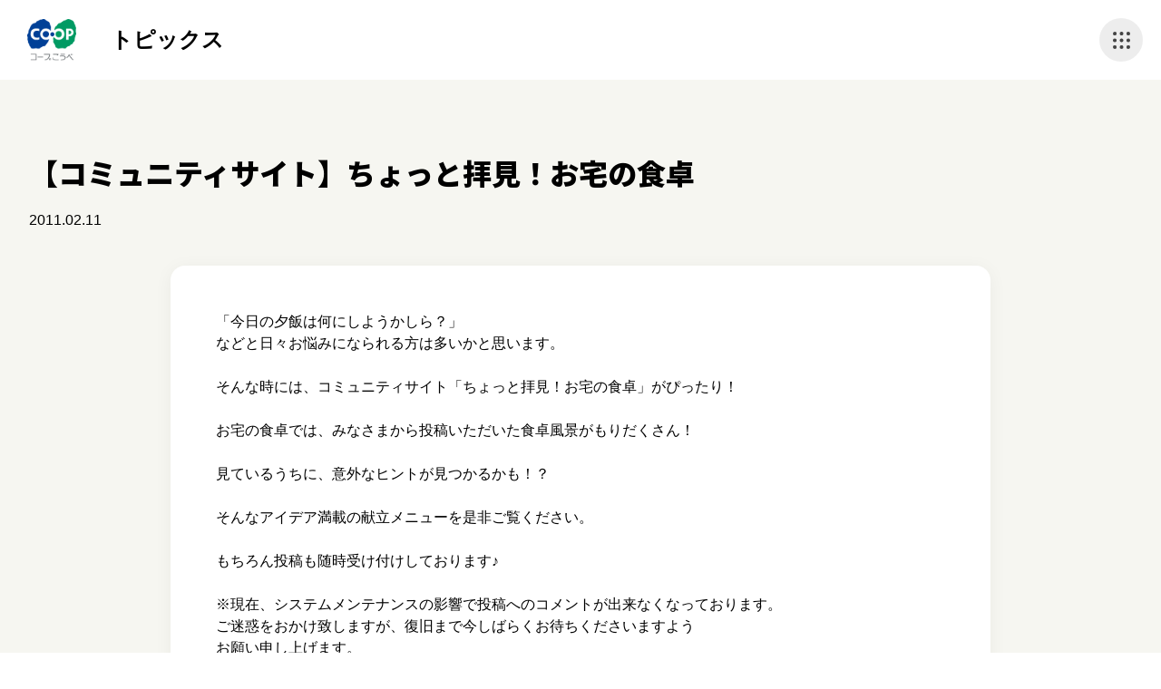

--- FILE ---
content_type: text/html
request_url: https://topics.coop-kobe.net/2011/02/post-341.html
body_size: 12001
content:
<!DOCTYPE html>
<html lang="ja">
  <head>
  <!-- Google Tag Manager -->
  <script>(function(w,d,s,l,i){w[l]=w[l]||[];w[l].push({'gtm.start':
   new Date().getTime(),event:'gtm.js'});var f=d.getElementsByTagName(s)[0],
   j=d.createElement(s),dl=l!='dataLayer'?'&l='+l:'';j.async=true;j.src=
   'https://www.googletagmanager.com/gtm.js?id='+i+dl;f.parentNode.insertBefore(j,f);
   })(window,document,'script','dataLayer','GTM-MHP4PF');</script>
   <!-- End Google Tag Manager -->
    <!-- head開始直後 ここから-->
    <!-- head開始直後 ここまで-->
    <meta charset="UTF-8">
    <meta http-equiv="X-UA-Compatible" content="IE=edge">
    <meta name="viewport" content="width=device-width, initial-scale=1.0">
    <meta name="format-detection" content="telephone=no">
    <title>【コミュニティサイト】ちょっと拝見！お宅の食卓 | トピックス | コープこうべネット</title>
    <meta name="description" content="生活協同組合コープこうべのトピックスのページです。コープこうべネットは安全・安心を大切にする兵庫県の生協が運営するサイトです。個人宅配（こはい）を中心としたネットショッピング、コミュニティのサービスを提供しています。">
	
    <meta property="og:type" content="article">
    <meta property="og:url" content="">
    <meta property="og:site_name" content="コープこうべネット">
    <meta property="og:title" content="【コミュニティサイト】ちょっと拝見！お宅の食卓 | トピックス | コープこうべネット">
    <meta property="og:description" content="生活協同組合コープこうべのトピックスのページです。コープこうべネットは安全・安心を大切にする兵庫県の生協が運営するサイトです。個人宅配（こはい）を中心としたネットショッピング、コミュニティのサービスを提供しています。">
    <meta property="og:image" content="/img/ogp.png">
    <meta name="twitter:card" content="summary">
    <meta name="twitter:site" content="@coopkobenet">
    <link rel="icon" href="/img/favicon.ico">
    <link rel="apple-touch-icon" href="/img/apple-touch-icon.png">
    <link href="https://fonts.googleapis.com/css2?family=Noto+Sans+JP:wght@400;500;700;900&amp;family=Roboto:wght@500;900&amp;display=swap" rel="stylesheet">
    <link rel="stylesheet" href="/excludes/ck/bookcd/assets/css/style.css">
    <link rel="stylesheet" href="/css/topics_2023.css">
  </head><!-- head終了直前 ここから-->
  <!-- head終了直前 ここまで-->
  
  <body>
    <!-- body開始直後 ここから-->
    <!-- body開始直後 ここまで-->
        <!-- Google Tag Manager (noscript) -->
        <noscript><iframe src="https://www.googletagmanager.com/ns.html?id=GTM-MHP4PF"
        height="0" width="0" style="display:none;visibility:hidden"></iframe></noscript>
        <!-- End Google Tag Manager (noscript) -->
  
    <div id="fwCms_wrapper">
      <div class="l-wrap">
        <!-- header ここから-->
        <div class="fwCms_box frame_header" frame_id="header">
        <!--本ヘッダー ここから-->
        <header class="l-header">
          <h1 class="l-header__logo">
            <span><a href="https://www.coop-kobe.net/" target="_blank"><img src="/excludes/ck/assets/common/img/logo_coop.png" alt="コープこうべ"></a></span>
            <span><a href="https://topics.coop-kobe.net">トピックス</a></span>
          </h1>
          <div class="l-header__menu">
            <div class="l-header__button"><a class="l-header__button-navi" href="#">ナビゲーションを開く</a></div>
          </div>
          <nav class="l-navi">
            <div class="l-navi__body"><a class="l-navi__close" href="#"></a>
              <div class="l-navi-menu">
                <ul class="l-navi-menu__list">
                  <li class="l-navi-menu__item"><a class="l-navi-menu__link is-beginner" href="https://www.coop-kobe.net/guide/takuhai/index.html" target="_blank">初めての方へ</a></li>
                  <li class="l-navi-menu__item"><a class="l-navi-menu__link is-guide" href="https://www.coop-kobe.net/guide/index.html" target="_blank">ご利用ガイド</a></li>
                  <li class="l-navi-menu__item"><a class="l-navi-menu__link is-faq" href="https://faq.coop-kobe.net/" target="_blank">よくあるご質問</a></li>
                </ul>
              </div>
              <div class="l-navi-main">
                <ul class="l-navi-main__list">
                  <li class="l-navi-main__item"><a class="l-navi-main__link is-book" href="https://www.coop-kobe.net/bookcd/index.html" target="_blank">本・CD・DVD</a></li>
                  <li class="l-navi-main__item"><a class="l-navi-main__link is-gift" href="https://heart-ribbon.coop/shopping/Shop/691kobe/kobe_guide.html" target="_blank">コープのギフト</a></li>
                  <li class="l-navi-main__item"><a class="l-navi-main__link is-futon" href="https://www.coop-kobe-futon.com/" target="_blank">ふとんサービス</a></li>
                  <li class="l-navi-main__item"><a class="l-navi-main__link is-print" href="https://mall.myprint.co.jp/coop/anounce-4001/" target="_blank">はがきプリント</a></li>
                  <li class="l-navi-main__item"><a class="l-navi-main__link is-kyousai" href="https://www.kobe.coop.or.jp/kyosai/" target="_blank">コープ共済</a></li>
                  <li class="l-navi-main__item"><a class="l-navi-main__link is-insurance" href="https://ck.coop-kobe.net/assis/ins/" target="_blank">コープの保険</a></li>
                  <li class="l-navi-main__item"><a class="l-navi-main__link is-electric" href="https://denki.kobe.coop.or.jp/" target="_blank">コープでんき</a></li>
                  <li class="l-navi-main__item"><a class="l-navi-main__link is-maikuru" href="https://maikuru.coop-kobe.net/" target="_blank">夕食宅配「まいくる」</a></li>
                  <li class="l-navi-main__item"><a class="l-navi-main__link is-cleaning" href="https://www.kobe.coop.or.jp/group/coop-kankyo/" target="_blank">コープのおそうじ</a></li>
                  <li class="l-navi-main__item"><a class="l-navi-main__link is-reform" href="https://www.coop-sumai.com/" target="_blank">住まい／リフォーム</a></li>
                  <li class="l-navi-main__item"><a class="l-navi-main__link is-funeral" href="https://ck.coop-kobe.net/cleri/" target="_blank">お葬式（クレリ）</a></li>
                </ul>
                <p class="l-navi-main__more"><a href="#">すべてのサービスを見る</a></p>
              </div>
              <div class="l-navi-banner">
                <ul class="l-navi-banner__list">
                                    <li class="l-navi-banner__item is-wide"><a class="l-navi-banner__link" href="https://www.coop-kobe.net/ckapp/" target="_blank"><img class="l-navi-banner__img" src="/img/bnr_ckapp.png" alt="簡単注文♪イベントやクーポンも♪コープこうべアプリ"></a></li>
                                    <li class="l-navi-banner__item"><a class="l-navi-banner__link" href="https://www.e-kurashi.coop/shop/top/index.html" target="_blank"><img class="l-navi-banner__img" src="/img/bnr_kurashi.png" alt="くらしと生協"></a></li>
                                    <li class="l-navi-banner__item"><a class="l-navi-banner__link" href="https://www.scroll-fan.com/mall" target="_blank"><img class="l-navi-banner__img" src="/img/bnr_scroll.png" alt="GOOD LIFE モール【scroll】"></a></li>               </ul>
              </div>
            </div>
          </nav>
        </header><!--本ヘッダー ここまで-->
        </div>
        </div>
        <!-- header ここから-->
        
        <!-- main ここから-->
        <div class="fwCms_box frame_main" frame_id="main">
          <!-- メインコンポーネント ここから-->


            <main id="topics">
              <div class="topics__topheader">
                <h1 class="topics_post__ttl--top">【コミュニティサイト】ちょっと拝見！お宅の食卓</h1>
                <p class="topics_post__ttl--date">2011.02.11</p>
               </div>

              <div class="topics_post__container">
                <div class="topics_post__main">


                <div class="topics_post__content">
                <p>「今日の夕飯は何にしようかしら？」<br />などと日々お悩みになられる方は多いかと思います。<br /><br />そんな時には、コミュニティサイト「ちょっと拝見！お宅の食卓」がぴったり！<br /><br />お宅の食卓では、みなさまから投稿いただいた食卓風景がもりだくさん！<br /><br />見ているうちに、意外なヒントが見つかるかも！？<br /><br />そんなアイデア満載の献立メニューを是非ご覧ください。<br /><br />もちろん投稿も随時受け付けしております♪<br /><br />※現在、システムメンテナンスの影響で投稿へのコメントが出来なくなっております。<br />ご迷惑をおかけ致しますが、復旧まで今しばらくお待ちくださいますよう<br />お願い申し上げます。<br /><br /><br />「ちょっと拝見！お宅の食卓」は<a href="http://community.coop-kobe.net/syokutaku/">コチラ</a>！</p>
                </div>

                <div class="post-sns">
                <a class="icon-twitter" href="//twitter.com/share?text=【コミュニティサイト】ちょっと拝見！お宅の食卓&amp;url=https://topics.coop-kobe.net/2011/02/post-341.html" rel="nofollow">ツイート</a>
                <a class="icon-fb" href="//www.facebook.com/share.php?u=https://topics.coop-kobe.net/2011/02/post-341.html">シェアする</a>
                <a class="icon-line" href="//line.me/R/msg/text/?https://topics.coop-kobe.net/2011/02/post-341.html">LINEで送る</a>        
                </div>



                </div>
              </div>

              <div class="topics-list__action">
              	<div class="topics-list__action-btn"><a href="/"><span>トピックス一覧へ戻る</span></a></div>
              </div>



            </main>
            <!-- //メインコンポーネント-->

        </div><!-- main ここまで -->
        <!-- footer ここから -->
        <div class="fwCms_box frame_footer" frame_id="footer">
          <!-- 本フッター ここから-->
          
          <footer class="l-footer">
          <p class="l-footer__logo"><a href="https://www.kobe.coop.or.jp/" target="_blank"><img src="/excludes/ck/bookcd/assets/img/common/logo_coop_txt.svg" alt=""></a></p>
            <ul class="l-footer__menu">
              <li class="l-footer__item"><a class="l-footer__link" href="https://faq.coop-kobe.net/" target="_blank">よくあるご質問</a></li>
              <li class="l-footer__item"><a class="l-footer__link" href="https://faq.coop-kobe.net/faq_detail.html?id=23&amp;category=28&amp;page=1" target="_blank">お問い合わせ</a></li>
              <li class="l-footer__item"><a class="l-footer__link" href="https://faq.coop-kobe.net/faq_detail.html?id=200&amp;category=22&amp;page=1" target="_blank">個人情報取扱について</a></li>
              <li class="l-footer__item"><a class="l-footer__link" href="https://faq.coop-kobe.net/faq_detail.html?id=204&amp;category=&amp;page=1" target="_blank">特定商取引に基づく表示</a></li>
            </ul><small class="l-footer__copyright">&copy; Consumers Co-operative Kobe</small>
          </footer><!-- 本フッター ここまで-->
          
        </div><!-- footer ここまで-->
        
        
      </div>
    </div>
<script src="/excludes/ck/bookcd/assets/js/lib.js"></script>
<script src="/excludes/ck/bookcd/assets/js/common.js"></script><!-- body終了直前 ここから-->
    <!-- body終了直前 ここまで-->
  </body>
</html>

--- FILE ---
content_type: text/css
request_url: https://topics.coop-kobe.net/excludes/ck/bookcd/assets/css/style.css
body_size: 33460
content:
@charset "UTF-8";
html, body, div, span, object, iframe, h1, h2, h3, h4, h5, h6,
p, blockquote, pre, abbr, address, cite, code, del, dfn, em,
img, ins, kbd, q, samp, small, strong, sub, sup, var, b, i,
dl, dt, dd, ol, ul, li, fieldset, form, label, legend, table,
caption, tbody, tfoot, thead, tr, th, td, article, aside,
canvas, details, figcaption, figure, footer, header, hgroup,
menu, nav, section, summary, time, mark, audio, video {
  margin: 0;
  padding: 0;
  border: 0;
  outline: 0;
  font-size: 100%;
  font-weight: normal;
  vertical-align: baseline;
  background: transparent;
}

body {
  line-height: 1.5;
}

main, article, aside, details, figcaption, figure,
footer, header, hgroup, menu, nav, section {
  display: block;
}

ul, ol {
  list-style: none;
}

li {
  list-style: none;
}

blockquote, q {
  quotes: none;
}

blockquote:before, blockquote:after,
q:before, q:after {
  content: "";
  content: none;
}

a {
  margin: 0;
  padding: 0;
  outline: none;
  font-size: 100%;
  vertical-align: baseline;
  background: transparent;
}
a:hover {
  text-decoration: none;
}

a, span {
  color: inherit;
  font-weight: inherit;
}

table {
  border-collapse: collapse;
  border-spacing: 0;
}

sup {
  vertical-align: super;
}

*, *:before, *:after {
  box-sizing: border-box;
}

html {
  width: 100%;
  font-size: 10px;
  font-family: "Noto Sans JP", sans-serif;
}

body {
  width: 100%;
  word-break: normal;
  word-wrap: break-word;
  -webkit-text-size-adjust: 100%;
  font-size: 1.4em;
}
@media screen and (min-width: 768px), print {
  body {
    font-size: 1.6em;
  }
}

a {
  text-decoration: underline;
  color: #0068F7;
}

img,
picture {
  max-width: 100%;
  display: block;
}

.l-footer {
  padding: 40px 0 20px;
  border-top: #DBDBDB 1px solid;
  background-color: #ffffff;
  margin-top: 70px;
}
@media screen and (min-width: 768px), print {
  .l-footer {
    padding-bottom: 50px;
    margin-top: 80px;
  }
}
.l-footer__logo {
  width: 235px;
  margin: 0 auto 35px;
}
@media screen and (min-width: 768px), print {
  .l-footer__logo {
    width: 300px;
  }
}
.l-footer__menu {
  display: flex;
  flex-wrap: wrap;
}
@media screen and (min-width: 768px), print {
  .l-footer__menu {
    justify-content: center;
  }
}
.l-footer__item {
  margin-bottom: 10px;
  padding: 0 15px;
}
@media screen and (min-width: 768px), print {
  .l-footer__item {
    margin-bottom: 0;
  }
}
.l-footer__item:not(:last-child) {
  border-right: #666666 1px solid;
}
.l-footer__link {
  color: #444444;
  font-size: 1.3rem;
  text-decoration: none;
}
.l-footer__copyright {
  display: block;
  padding: 0 15px;
  font-size: 1.3rem;
  font-family: "Roboto", sans-serif;
}
@media screen and (min-width: 768px), print {
  .l-footer__copyright {
    margin-top: 15px;
    padding: 0;
    font-size: 1.4rem;
    text-align: center;
  }
}

.l-header {
  position: fixed;
  top: 0;
  left: 0;
  width: 100%;
  height: 50px;
  background-color: #ffffff;
  z-index: 10;
  display: flex;
  align-items: center;
  justify-content: space-between;
  padding: 0 5px 0 14px;
}
@media screen and (min-width: 768px), print {
  .l-header {
    height: 70px;
    padding: 0 28px;
  }
}
@media screen and (min-width: 992px), print {
  .l-header {
    height: 80px;
    padding: 0 20px 0 30px;
  }
}
@media screen and (min-width: 1160px), print {
  .l-header {
    height: 88px;
  }
}
.l-header__logo {
  display: flex;
  align-items: center;
}
@media screen and (min-width: 768px), print {
  .l-header__logo {
    width: auto;
  }
}
.l-header__logo a {
  width: 38px;
}
@media screen and (min-width: 768px), print {
  .l-header__logo a {
    display: block;
    width: 54px;
  }
}
.l-header__logo a + a {
  display: block;
  font-size: 1.5rem;
  margin-left: 12px;
  font-weight: 700;
  color: inherit;
  width: auto;
  text-decoration: none;
}
@media screen and (min-width: 768px), print {
  .l-header__logo a + a {
    margin-left: 20px;
    font-size: 2.4rem;
  }
}
.l-header__logo img {
  display: block;
  width: 100%;
}
@media screen and (min-width: 1160px), print {
  .l-header__menu {
    display: flex;
    align-items: center;
  }
}
.l-header__navi {
  display: none;
}
@media screen and (min-width: 1160px), print {
  .l-header__navi {
    display: flex;
    align-items: center;
  }
}
.l-header__navi-item + .l-header__navi-item {
  margin-left: 20px;
}
.l-header__navi-link {
  font-size: 1.3rem;
  color: #000000;
  text-decoration: none;
}
.l-header__button {
  display: flex;
  align-items: center;
}
@media screen and (min-width: 1160px), print {
  .l-header__button {
    margin-left: 30px;
  }
}
.l-header__button-login {
  display: flex;
  align-items: center;
  justify-content: center;
  font-size: 1rem;
  font-weight: 700;
  width: 108px;
  height: 27px;
  border-radius: 60px;
  text-decoration: none;
  border: 1px solid #DDDDDD;
  color: #000000;
  text-decoration: none;
  margin-right: -5px;
}
@media screen and (min-width: 768px), print {
  .l-header__button-login {
    font-size: 1.2rem;
    width: 154px;
    height: 35px;
    border-width: 2px;
    margin-right: 0;
  }
}
.l-header__button-notice {
  display: block;
  width: 20px;
  height: 20px;
  background-image: url(/excludes/ck/assets/common/img/icon_nav-news-outline.svg);
  background-repeat: no-repeat;
  background-position: center;
  background-size: 15px;
}
@media screen and (min-width: 768px), print {
  .l-header__button-notice {
    width: 28px;
    height: 28px;
    background-size: 21px;
  }
}
.l-header__button-notice.is-unread {
  position: relative;
}
.l-header__button-notice.is-unread::after {
  content: "";
  position: absolute;
  top: 2px;
  right: 2px;
  width: 6px;
  height: 6px;
  border: #ffffff 1px solid;
  border-radius: 3px;
  background: #FF2222;
}
@media screen and (min-width: 768px), print {
  .l-header__button-notice.is-unread::after {
    width: 10px;
    height: 10px;
    border-width: 2px;
    border-radius: 5px;
  }
}
.l-header__button-user {
  display: block;
  width: 22px;
  height: 22px;
  margin-left: 10px;
  background-image: url(/excludes/ck/assets/common/img/icon_nav-mypage-outline.svg);
  background-repeat: no-repeat;
  background-position: center;
  background-size: 16px;
  position: relative;
}
@media screen and (min-width: 768px), print {
  .l-header__button-user {
    width: 30px;
    height: 30px;
    background-size: 23px;
  }
}
@media screen and (min-width: 768px), print {
  .l-header__button-user .l-header__text {
    width: 78px;
    margin-left: -39px;
  }
}
.l-header__button-cart {
  display: block;
  width: 22px;
  height: 22px;
  margin-left: 10px;
  background-image: url(/excludes/ck/bookcd/assets/img/common/icon_cart.svg);
  background-repeat: no-repeat;
  background-position: center;
  background-size: 18px;
  position: relative;
}
@media screen and (min-width: 768px), print {
  .l-header__button-cart {
    width: 30px;
    height: 30px;
    background-size: 26px;
    margin-left: 30px;
  }
}
.l-header__button-user:hover .l-header__text, .l-header__button-cart:hover .l-header__text {
  pointer-events: auto;
  opacity: 1;
}
.l-header__button-navi {
  display: block;
  width: 35px;
  height: 35px;
  border-radius: 35px;
  background-color: rgba(214, 214, 214, 0.43);
  margin-left: 10px;
  background-image: url(/excludes/ck/bookcd/assets/img/common/icon_navi.svg);
  background-repeat: no-repeat;
  background-position: center;
  background-size: 15px;
  font-size: 0;
}
@media screen and (min-width: 768px), print {
  .l-header__button-navi {
    width: 48px;
    height: 48px;
    margin-left: 30px;
    background-size: 19px;
  }
}
.l-header__text {
  display: none;
}
@media screen and (min-width: 768px), print {
  .l-header__text {
    pointer-events: none;
    opacity: 0;
    display: flex;
    align-items: center;
    justify-content: center;
    color: #fff;
    background-color: #534F4F;
    position: absolute;
    top: 37px;
    left: 50%;
    width: 64px;
    height: 34px;
    margin-left: -32px;
    font-size: 1.1rem;
    border: 1px solid #E8E8E8;
    border-radius: 6px;
  }
}
@media screen and (min-width: 768px), print {
  .l-header__text::before {
    content: "";
    display: block;
    width: 8px;
    height: 6px;
    border-bottom: 6px solid #E8E8E8;
    border-left: 4px solid transparent;
    border-right: 4px solid transparent;
    position: absolute;
    top: -6px;
    left: 50%;
    margin-left: -4px;
  }
}
@media screen and (min-width: 768px), print {
  .l-header__text::after {
    content: "";
    display: block;
    width: 8px;
    height: 6px;
    border-bottom: 6px solid #534F4F;
    border-left: 4px solid transparent;
    border-right: 4px solid transparent;
    position: absolute;
    top: -5px;
    left: 50%;
    margin-left: -4px;
  }
}

.l-main {
  padding: 30px 0 0;
  margin: 0 0 40px;
}
@media screen and (min-width: 768px), print {
  .l-main {
    padding: 20px 0 0;
    margin: 0 0 50px;
  }
}

.l-navi {
  position: fixed;
  top: 0;
  left: 0;
  width: 100%;
  height: 100vh;
  opacity: 0;
  pointer-events: none;
  background-color: rgba(113, 113, 113, 0.6);
  transition: opacity 0.2s 0.1s;
  cursor: pointer;
}
.l-navi.is-show {
  opacity: 1;
  pointer-events: auto;
  transition: opacity 0.3s;
}
.l-navi.is-show .l-navi__body {
  right: 0;
}
.l-navi__body {
  position: absolute;
  top: 0;
  right: -100vw;
  background-color: #F5F5F5;
  width: 100%;
  height: 100%;
  overflow-y: scroll;
  padding: 70px 0 50px;
  transition: right 0.3s;
  cursor: auto;
}
@media screen and (min-width: 768px), print {
  .l-navi__body {
    right: -380px;
    width: 380px;
    height: 100vh;
  }
}
.l-navi__close {
  position: absolute;
  top: 15px;
  right: 15px;
  display: block;
  width: 22px;
  height: 22px;
  background-image: url(/excludes/ck/bookcd/assets/img/common/icon_close.svg);
  background-repeat: no-repeat;
  background-position: center;
  background-size: 16px;
}
@media screen and (min-width: 768px), print {
  .l-navi__close {
    top: 20px;
    right: 20px;
  }
}

.l-navi-menu__list {
  display: flex;
  justify-content: center;
}
.l-navi-menu__item {
  width: 104px;
  margin: 0 7px;
}
.l-navi-menu__link {
  display: block;
  text-align: center;
  font-size: 1.3rem;
  color: #000000;
  text-decoration: none;
}
.l-navi-menu__link::before {
  content: "";
  display: block;
  width: 68px;
  height: 68px;
  background-color: #ffffff;
  box-shadow: 0 0 10px rgba(0, 0, 0, 0.08);
  margin: 0 auto 10px;
  border-radius: 100px;
  background-repeat: no-repeat;
  background-position: center;
}
.l-navi-menu__link.is-beginner::before {
  background-image: url(/excludes/ck/bookcd/assets/img/common/icon_beginner.svg);
  background-size: 30px;
}
.l-navi-menu__link.is-guide::before {
  background-image: url(/excludes/ck/bookcd/assets/img/common/icon_guide.svg);
  background-size: 42px;
}
.l-navi-menu__link.is-faq::before {
  background-image: url(/excludes/ck/bookcd/assets/img/common/icon_faq.svg);
  background-size: 30px;
}

.l-navi-main {
  margin: 25px 0 0;
  border-top: 1px solid #E0E0E0;
  padding: 30px 30px 0;
}
.l-navi-main__list.is-open .l-navi-main__item {
  display: block;
}
.l-navi-main__item + .l-navi-main__item {
  margin-top: 25px;
}
.l-navi-main__item:nth-of-type(n+7) {
  display: none;
}
.l-navi-main__link {
  font-size: 1.6rem;
  color: #000000;
  text-decoration: none;
  padding: 0 0 0 38px;
  background-size: 20px;
  background-repeat: no-repeat;
  background-position: left center;
  line-height: 20px;
}
.l-navi-main__link.is-book {
  background-image: url(/excludes/ck/bookcd/assets/img/common/icon_navi-book.svg);
}
.l-navi-main__link.is-gift {
  background-image: url(/excludes/ck/bookcd/assets/img/common/icon_navi-gift.svg);
}
.l-navi-main__link.is-shopping {
  background-image: url(/excludes/ck/bookcd/assets/img/common/icon_navi-shopping.svg);
}
.l-navi-main__link.is-electric {
  background-image: url(/excludes/ck/bookcd/assets/img/common/icon_navi-electric.svg);
}
.l-navi-main__link.is-print {
  background-image: url(/excludes/ck/bookcd/assets/img/common/icon_navi-print.svg);
}
.l-navi-main__link.is-futon {
  background-image: url(/excludes/ck/bookcd/assets/img/common/icon_navi-futon.svg);
}
.l-navi-main__link.is-maikuru {
  background-image: url(/excludes/ck/bookcd/assets/img/common/icon_navi-maikuru.svg);
}
.l-navi-main__link.is-cleaning {
  background-image: url(/excludes/ck/bookcd/assets/img/common/icon_navi-cleaning.svg);
}
.l-navi-main__link.is-kyousai {
  background-image: url(/excludes/ck/bookcd/assets/img/common/icon_navi-kyousai.svg);
}
.l-navi-main__link.is-funeral {
  background-image: url(/excludes/ck/bookcd/assets/img/common/icon_navi-funeral.svg);
}
.l-navi-main__link.is-reform {
  background-image: url(/excludes/ck/bookcd/assets/img/common/icon_navi-reform.svg);
}
.l-navi-main__link.is-insurance {
  background-image: url(/excludes/ck/bookcd/assets/img/common/icon_navi-insurance.svg);
}
.l-navi-main__link.is-travel {
  background-image: url(/excludes/ck/bookcd/assets/img/common/icon_navi-travel.svg);
}
.l-navi-main__more {
  display: flex;
  justify-content: flex-end;
  margin: 30px 0 0;
}
.l-navi-main__more a {
  font-size: 1.4rem;
  color: #000000;
  text-decoration: none;
  padding: 0 0 0 25px;
  background-image: url(/excludes/ck/bookcd/assets/img/common/icon_navi-more.svg);
  background-repeat: no-repeat;
  background-position: left center;
  background-size: 16px;
  line-height: 16px;
}

.l-navi-banner {
  margin: 25px 0 0;
  border-top: 1px solid #E0E0E0;
  padding: 30px 30px 0;
}
@media screen and (min-width: 768px), print {
  .l-navi-banner {
    margin: 20px 0 0;
  }
}
.l-navi-banner__list {
  width: 320px;
  margin: 0 auto;
  display: flex;
  flex-wrap: wrap;
  justify-content: space-between;
}
.l-navi-banner__item {
  width: calc(50% - 6px);
}
.l-navi-banner__item.is-wide {
  width: 100%;
  margin: 0 0 20px;
}
.l-navi-banner__link {
  display: block;
}
.l-navi-banner__img {
  display: block;
  width: 100%;
}

.l-wrap {
  padding: 52px 0 0;
  background-color: #F6F6F1;
}
@media screen and (min-width: 768px), print {
  .l-wrap {
    padding: 90px 0 0;
  }
}

.c-amount {
  display: flex;
  flex-direction: column;
  align-items: end;
  margin: 20px 0 0;
}
@media screen and (min-width: 768px), print {
  .c-amount {
    margin: 25px 0 0;
  }
}
.c-amount__block {
  display: table;
  margin: 0 0 15px;
}
@media screen and (min-width: 768px), print {
  .c-amount__block {
    margin: 0 0 20px;
  }
}
.c-amount__list {
  display: table-row;
}
.c-amount__list dt {
  display: table-cell;
  text-align: right;
  font-size: 1.3rem;
}
.c-amount__list dt::after {
  content: "：";
}
.c-amount__list dd {
  display: table-cell;
  text-align: right;
  padding: 0 0 0 10px;
  font-size: 1.3rem;
}
.c-amount__list dd span {
  font-size: 1.6rem;
  font-family: "Roboto", sans-serif;
  margin: 0 3px 0 0;
}
.c-amount__total {
  width: 100%;
  display: flex;
  justify-content: space-between;
  align-items: center;
  border-top: 1px solid #CCCCCC;
  padding: 10px 0 0;
}
@media screen and (min-width: 768px), print {
  .c-amount__total {
    width: 335px;
  }
}
.c-amount__total p:nth-of-type(1) {
  font-size: 1.1rem;
}
@media screen and (min-width: 768px), print {
  .c-amount__total p:nth-of-type(1) {
    font-size: 0.9rem;
  }
}
.c-amount__total p:nth-of-type(1) span {
  font-size: 1.5rem;
  font-weight: 700;
}
.c-amount__total p:nth-of-type(2) {
  font-size: 1.6rem;
  font-weight: 700;
}
.c-amount__total p:nth-of-type(2) span {
  font-size: 2.4rem;
  font-family: "Roboto", sans-serif;
  margin: 0 3px 0 0;
}
@media screen and (min-width: 768px), print {
  .c-amount__total p:nth-of-type(2) span {
    font-size: 2.8rem;
  }
}

.c-block--xs {
  margin-top: 10px;
}
@media screen and (min-width: 768px), print {
  .c-block--xs {
    margin-top: 20px;
  }
}

.c-block--s {
  margin-top: 20px;
}
@media screen and (min-width: 768px), print {
  .c-block--s {
    margin-top: 40px;
  }
}

.c-block--m {
  margin-top: 30px;
}
@media screen and (min-width: 768px), print {
  .c-block--m {
    margin-top: 60px;
  }
}

.c-block--l {
  margin-top: 40px;
}
@media screen and (min-width: 768px), print {
  .c-block--l {
    margin-top: 80px;
  }
}

.c-box {
  background-color: #ffffff;
  padding: 40px 15px;
  border-radius: 15px;
  margin: 0 -15px;
  box-shadow: 0 3px 20px rgba(0, 0, 0, 0.05);
}
@media screen and (min-width: 768px), print {
  .c-box {
    margin: 0;
    padding: 50px;
    position: relative;
  }
}
.c-box.is-narrow {
  padding: 15px;
}
@media screen and (min-width: 768px), print {
  .c-box.is-narrow {
    padding: 25px 50px;
  }
}
.c-box + .c-box {
  margin-top: 16px;
}
@media screen and (min-width: 768px), print {
  .c-box + .c-box {
    margin-top: 20px;
  }
}
.c-box__link {
  margin: 0 0 15px;
  display: flex;
  justify-content: flex-end;
}
@media screen and (min-width: 768px), print {
  .c-box__link {
    display: block;
    position: absolute;
    top: 45px;
    right: 50px;
  }
}
.c-box__link a {
  color: #0068F7;
  font-weight: 700;
  font-size: 1.4rem;
}
.c-breadcrumb {
  display: none;
}
@media screen and (min-width: 768px), print {
  .c-breadcrumb {
    display: block;
    padding: 0 30px;
    max-width: 1276px;
    margin: 0 auto 30px;
  }
}
.c-breadcrumb__list {
  overflow-x: hidden;
  white-space: nowrap;
  text-overflow: ellipsis;
}
.c-breadcrumb__item {
  display: inline;
}
.c-breadcrumb__item:not(:last-child)::after {
  content: ">";
  margin: 0 8px;
  color: #C9C9C9;
  font-size: 1.3rem;
}
.c-breadcrumb__link {
  color: #666666;
  font-size: 1.3rem;
}
.c-breadcrumb__link--home {
  display: inline-block;
  width: 14px;
  height: 14px;
  overflow: hidden;
  vertical-align: middle;
  text-indent: 100%;
  white-space: nowrap;
  background: url(/excludes/ck/assets/common/img/icon_topicpath-home.svg) center center no-repeat;
  background-size: contain;
}
.c-breadcrumb__current {
  font-size: 1.3rem;
}

.c-button {
  background-color: #FA9729;
  color: #ffffff;
  display: flex;
  align-items: center;
  justify-content: center;
  font-size: 1.7rem;
  font-weight: 700;
  width: 100%;
  height: 60px;
  border-radius: 60px;
  text-decoration: none;
}
.c-button.is-white {
  border: 2px solid #60523F;
  color: #60523F;
  background-color: #ffffff;
  font-size: 1.5rem;
  height: 48px;
}
@media screen and (min-width: 768px), print {
  .c-button.is-white {
    font-size: 1.7rem;
    height: 60px;
  }
}
.c-button.is-black {
  background-color: #60523F;
}
@media screen and (min-width: 768px), print {
  .c-button.is-short {
    width: 395px;
  }
}

.c-buttongroup {
  display: flex;
  flex-direction: column;
  align-items: center;
}
@media screen and (min-width: 768px), print {
  .c-buttongroup {
    flex-direction: row-reverse;
    justify-content: center;
  }
}
.c-buttongroup + .c-buttongroup {
  margin-top: 20px;
}
@media screen and (min-width: 768px), print {
  .c-buttongroup + .c-buttongroup {
    margin-top: 30px;
  }
}
@media screen and (min-width: 768px), print {
  .c-buttongroup .c-button {
    width: 395px;
    margin: 0 10px;
  }
}
.c-buttongroup .c-button.is-white {
  width: 200px;
  margin-top: 16px;
}
@media screen and (min-width: 768px), print {
  .c-buttongroup .c-button.is-white {
    margin: 0 5px;
  }
}
@media screen and (min-width: 768px), print {
  .c-buttongroup .c-button.is-white.is-short {
    width: 395px;
  }
}
.c-buttongroup .c-button.is-white.is-wide {
  width: 100%;
}
@media screen and (min-width: 768px), print {
  .c-buttongroup .c-button.is-white.is-wide {
    width: 395px;
  }
}

.c-cart-item {
  display: flex;
  flex-wrap: wrap;
  border-top: 1px solid #DDDDDD;
  border-bottom: 1px solid #DDDDDD;
  padding: 25px 0;
}
@media screen and (min-width: 768px), print {
  .c-cart-item {
    position: relative;
  }
}
.c-cart-item + .c-cart-item {
  border-top: none;
}
.c-cart-item__date {
  width: 100%;
  text-align: right;
  color: #999999;
  font-size: 1.2rem;
  margin: 0 0 10px;
}
@media screen and (min-width: 768px), print {
  .c-cart-item__date {
    position: absolute;
    top: 25px;
    right: 0;
  }
}
.c-cart-item__body {
  margin: 0 0 10px;
}
@media screen and (min-width: 768px), print {
  .c-cart-item__body {
    padding: 0 200px 0 0;
  }
}
.c-cart-item__id {
  font-size: 1.2rem;
  margin: 0 0 10px;
}
@media screen and (min-width: 768px), print {
  .c-cart-item__id {
    color: #666666;
    font-size: 1.2rem;
  }
}
.c-cart-item__name {
  font-size: 1.4rem;
  line-height: 1.4;
  font-weight: 700;
  margin: 0 0 10px;
}
@media screen and (min-width: 768px), print {
  .c-cart-item__name {
    font-size: 1.8rem;
  }
}
.c-cart-item__price {
  font-family: "Roboto", sans-serif;
}
.c-cart-item__price > span:nth-of-type(1) {
  font-size: 1.4rem;
  font-weight: 700;
}
@media screen and (min-width: 768px), print {
  .c-cart-item__price > span:nth-of-type(1) {
    font-size: 1.8rem;
    font-weight: 400;
  }
}
.c-cart-item__price > span:nth-of-type(1) span {
  font-size: 2.2rem;
  font-weight: 500;
  color: #E20703;
  margin: 0 3px;
}
.c-cart-item__price > span:nth-of-type(2) {
  font-size: 1.2rem;
}
@media screen and (min-width: 768px), print {
  .c-cart-item__price > span:nth-of-type(2) {
    font-size: 1.4rem;
  }
}
.c-cart-item__price > span:nth-of-type(2) span:nth-of-type(1) {
  font-size: 1.4rem;
  font-weight: 700;
}
@media screen and (min-width: 768px), print {
  .c-cart-item__price > span:nth-of-type(2) span:nth-of-type(1) {
    font-size: 1.6rem;
  }
}
.c-cart-item__price > span:nth-of-type(2) span:nth-of-type(2) {
  font-weight: 700;
  margin: 0 3px 0 0;
}
.c-cart-item__quantity {
  width: 100%;
  display: flex;
  align-items: center;
  justify-content: flex-end;
}
@media screen and (min-width: 768px), print {
  .c-cart-item__quantity {
    position: absolute;
    bottom: 25px;
    right: 0;
    width: auto;
  }
}
.c-cart-item__quantity .c-input--count {
  margin-left: 12px;
}
.c-cart-item__count {
  width: 70px;
  font-size: 1.6rem;
  margin-left: 12px;
  text-align: right;
}
.c-cart-item__count span {
  font-size: 2.2rem;
  font-weight: 700;
}
.c-cart-item__remove {
  display: block;
  width: 26px;
  height: 26px;
  background-image: url(/excludes/ck/bookcd/assets/img/common/icon_remove.svg);
  background-repeat: no-repeat;
  background-size: 16px;
  background-position: center;
  position: relative;
  top: 2px;
}

.c-complete__heading {
  font-size: 2rem;
  text-align: center;
  font-weight: 700;
  margin: 0 0 40px;
  background-image: url(../img/common/icon_complete.svg);
  background-image: url(../img/common/icon_complete.png);
  background-repeat: no-repeat;
  background-position: center bottom;
  background-size: 141px;
  padding: 0 0 160px;
}
@media screen and (min-width: 768px), print {
  .c-complete__heading {
    font-size: 2.6rem;
    margin: 0 0 40px;
    padding: 0 0 206px;
  }
}
.c-complete__heading.is-error {
  background-image: url(../img/common/icon_error.png);
}
.c-complete__number {
  background-color: #F7F7F7;
  margin: 0 0 40px;
  padding: 26px 0;
}
.c-complete__number p:nth-of-type(1) {
  text-align: center;
  font-weight: 700;
  font-size: 1.6rem;
}
.c-complete__number p:nth-of-type(2) {
  font-size: 2.4rem;
  text-align: center;
  font-weight: 700;
}
.c-complete__text {
  font-size: 1.6rem;
  line-height: 1.75;
  margin: 0 0 30px;
}
@media screen and (min-width: 768px), print {
  .c-complete__text {
    text-align: center;
  }
}

.c-contents {
  padding: 0 15px;
}
@media screen and (min-width: 768px), print {
  .c-contents {
    padding: 0 30px;
    max-width: 1276px;
    margin: 0 auto;
  }
}
@media screen and (min-width: 768px), print {
  .c-contents.is-narrow {
    max-width: 964px;
  }
}

.c-error {
  border: 1px solid #E20703;
  border-radius: 14px;
  background-color: #fff;
  padding: 14px;
  margin: 24px 0 40px;
}
@media screen and (min-width: 768px), print {
  .c-error {
    border-radius: 6px;
    padding: 24px;
    margin: 25px 0 30px;
  }
}
.c-error__heading {
  padding: 0 0 0 24px;
  font-size: 1.4rem;
  color: #E20703;
  font-weight: 700;
  line-height: 1.5;
  background-image: url(../img/common/icon_attention.svg);
  background-repeat: no-repeat;
  background-size: 16px;
  background-position: left top 3px;
}
@media screen and (min-width: 768px), print {
  .c-error__heading {
    padding: 0 0 0 30px;
    background-size: 20px;
    font-size: 1.6rem;
    line-height: 1.75;
    background-position: left top 5px;
  }
}
.c-error__text {
  padding: 0 0 0 24px;
  font-size: 1.4rem;
  line-height: 1.6;
  margin: 10px 0 0;
}
@media screen and (min-width: 768px), print {
  .c-error__text {
    padding: 0 0 0 30px;
    font-size: 1.6rem;
    line-height: 1.75;
    margin: 5px 0 0;
  }
}
.c-error__text a {
  color: #0068F7;
  text-decoration: underline;
}

.c-heading--lv2 {
  font-size: 2rem;
  font-weight: 700;
  position: relative;
  padding: 0 0 0 12px;
  margin: 0 0 15px;
}
@media screen and (min-width: 768px), print {
  .c-heading--lv2 {
    font-size: 2.4rem;
    padding: 0 0 0 22px;
    margin: 0 0 30px;
  }
}
.c-heading--lv2::before {
  content: "";
  display: block;
  width: 4px;
  height: 100%;
  background-color: #AFA89E;
  position: absolute;
  top: 0;
  left: 0;
  border-radius: 4px;
}
@media screen and (min-width: 768px), print {
  .c-heading--lv2::before {
    width: 6px;
  }
}

.c-input--radio input {
  display: none;
}
.c-input--radio input:checked + label::before {
  border: 8px solid #1DB57F;
}
.c-input--radio label {
  font-size: 1.6rem;
  display: flex;
  align-items: center;
  cursor: pointer;
  position: relative;
  padding: 0 0 0 34px;
}
.c-input--radio label::before {
  content: "";
  display: block;
  width: 24px;
  height: 24px;
  border-radius: 24px;
  margin-right: 10px;
  border: 1px solid #E4E4E2;
  position: absolute;
  top: 1px;
  left: 0;
}

.c-input--count {
  display: flex;
  align-items: center;
  background-color: #FFF0D3;
  height: 38px;
  border-radius: 50px;
  padding: 0 5px;
  margin-left: 10px;
}
@media screen and (min-width: 768px), print {
  .c-input--count {
    height: 48px;
    padding: 0 6px;
  }
}
.c-input--count input {
  display: none;
}
.c-input--count__minus {
  display: block;
  width: 24px;
  height: 24px;
  margin-right: 8px;
  background-image: url(/excludes/ck/bookcd/assets/img/common/icon_minus.svg);
  background-repeat: no-repeat;
  background-size: 100%;
  background-position: center;
}
@media screen and (min-width: 768px), print {
  .c-input--count__minus {
    width: 30px;
    height: 30px;
  }
}
.c-input--count__plus {
  display: block;
  width: 24px;
  height: 24px;
  margin-left: 8px;
  background-image: url(/excludes/ck/bookcd/assets/img/common/icon_plus.svg);
  background-repeat: no-repeat;
  background-size: 100%;
  background-position: center;
}
@media screen and (min-width: 768px), print {
  .c-input--count__plus {
    width: 30px;
    height: 30px;
  }
}
.c-input--count__num {
  background-color: #ffffff;
  font-size: 1.6rem;
  display: flex;
  align-items: center;
  height: 26px;
  border-radius: 30px;
  justify-content: center;
  width: 45px;
}
@media screen and (min-width: 768px), print {
  .c-input--count__num {
    width: 50px;
    height: 34px;
  }
}

.c-pagetitle {
  margin: 0 0 20px;
}
@media screen and (min-width: 768px), print {
  .c-pagetitle {
    margin: 0 0 40px;
  }
}
.c-pagetitle__heading {
  font-size: 2.2rem;
  font-weight: 900;
}
@media screen and (min-width: 768px), print {
  .c-pagetitle__heading {
    font-size: 3.2rem;
  }
}
.c-pagetitle__lead {
  font-size: 1.6rem;
  line-height: 1.8;
  margin-top: 15px;
}
@media screen and (min-width: 768px), print {
  .c-pagetitle__lead {
    margin-top: 30px;
  }
}

@media screen and (min-width: 768px), print {
  .c-prof {
    display: flex;
    justify-content: space-between;
  }
}
.c-prof__name {
  font-size: 1.6rem;
}
@media screen and (min-width: 768px), print {
  .c-prof__name {
    font-size: 1.8rem;
  }
}
.c-prof__number {
  display: flex;
  font-size: 1.4rem;
}
@media screen and (min-width: 768px), print {
  .c-prof__number {
    font-size: 1.6rem;
  }
}
.c-prof__number span {
  color: #666666;
}

.c-select {
  position: relative;
}
.c-select::after {
  content: "";
  display: block;
  width: 10px;
  height: 7px;
  background-image: url(../img/common/arrow_down-black.svg);
  background-repeat: no-repeat;
  background-size: contain;
  position: absolute;
  top: 50%;
  right: 10px;
  margin-top: -2px;
}
.c-select select {
  -webkit-appearance: none;
  -moz-appearance: none;
  appearance: none;
  cursor: pointer;
  display: flex;
  background-color: #ffffff;
  border: 1px solid #D0D0D0;
  border-radius: 10px;
  font-size: 1.6rem;
  width: 100%;
  padding: 0 32px 0 16px;
  height: 48px;
  box-shadow: 0 1px 2px rgba(0, 0, 0, 0.08);
}

.c-table {
  border-bottom: 1px solid #E8E8E8;
}
@media screen and (min-width: 768px), print {
  .c-table {
    display: flex;
    flex-wrap: wrap;
  }
}
.c-table__heading {
  border-top: 1px solid #E8E8E8;
  background-color: #F7F7F7;
  font-size: 1.6rem;
  padding: 15px;
}
@media screen and (min-width: 768px), print {
  .c-table__heading {
    width: 230px;
  }
}
.c-table__body {
  font-size: 1.8rem;
  line-height: 1.75;
  padding: 15px;
}
@media screen and (min-width: 768px), print {
  .c-table__body {
    border-top: 1px solid #E8E8E8;
    width: calc(100% - 230px);
  }
}

.c-text {
  font-size: 1.6rem;
  line-height: 1.75;
}
.form {
  border-top: 1px solid #DDDDDD;
}
.form__block {
  border-bottom: 1px solid #DDDDDD;
  display: none;
}
.form__block.is-show {
  display: block;
}
@media screen and (min-width: 768px), print {
  .form__block.is-show {
    display: flex;
  }
}
.form__heading {
  padding: 25px 0 15px;
  display: flex;
  align-items: center;
  justify-content: space-between;
}
@media screen and (min-width: 768px), print {
  .form__heading {
    width: 250px;
    padding: 25px 25px 25px 0;
    align-items: start;
  }
}
.form__heading.is-required::after {
  content: "必須";
  color: #ffffff;
  background-color: #F05148;
  border-radius: 4px;
  display: flex;
  align-items: center;
  height: 20px;
  font-size: 1.2rem;
  padding: 0 10px;
}
@media screen and (min-width: 768px), print {
  .form__heading.is-required::after {
    position: relative;
    top: 3px;
  }
}
.form__heading p {
  font-size: 1.6rem;
  font-weight: 700;
}
.form__body {
  padding: 0 0 25px;
}
@media screen and (min-width: 768px), print {
  .form__body {
    width: calc(100% - 250px);
    padding: 25px 0;
  }
}
.form__radio-item {
  display: flex;
  align-items: center;
}
.form__radio-item + .form__radio-item {
  margin-top: 10px;
}
@media screen and (min-width: 768px), print {
  .form__radio-item + .form__radio-item {
    margin-top: 15px;
  }
}
.form__select-store {
  display: flex;
  width: 100px;
  height: 36px;
  border: 2px solid #DDDDDD;
  align-items: center;
  justify-content: center;
  font-size: 1.4rem;
  margin: 15px 0 0;
  border-radius: 20px;
  color: #000000;
  text-decoration: none;
}

.order-note__list li {
  font-size: 1.4rem;
  line-height: 1.7;
  text-indent: -1em;
  padding-left: 1em;
}
.order-note__list li::before {
  content: "・";
}
.order-note__text {
  font-size: 1.4rem;
  line-height: 1.7;
  margin-top: 20px;
}

.order-table {
  margin: 0 -15px;
}
@media screen and (min-width: 768px), print {
  .order-table {
    margin: 0;
  }
}
.order-table .c-table {
  border-bottom: none;
}
@media screen and (min-width: 768px), print {
  .order-table .c-table {
    border-bottom: 1px solid #E8E8E8;
  }
}

.selectstore {
  background-color: #FAFAFA;
  border-radius: 5px;
  padding: 25px 15px;
  margin: 0 -15px;
}
@media screen and (min-width: 768px), print {
  .selectstore {
    padding: 25px;
    margin: 0;
  }
}
.selectstore__heading {
  font-size: 2rem;
  font-weight: 700;
  margin-bottom: 15px;
}
.selectstore__head {
  margin-bottom: 25px;
}
@media screen and (min-width: 768px), print {
  .selectstore__head {
    display: flex;
    margin-bottom: 30px;
  }
}
.selectstore__area {
  display: flex;
  justify-content: space-between;
}
.selectstore__area + .selectstore__area {
  margin-top: 8px;
}
@media screen and (min-width: 768px), print {
  .selectstore__area + .selectstore__area {
    margin: 0 0 0 10px;
  }
}
.selectstore__area .c-select {
  display: none;
  width: calc(100% - 120px);
}
@media screen and (min-width: 768px), print {
  .selectstore__area .c-select {
    width: 240px;
  }
}
.selectstore__area .c-select.is-show {
  display: block;
}
.selectstore__area .c-button {
  width: 110px;
  height: 48px;
  font-size: 1.6rem;
}
@media screen and (min-width: 768px), print {
  .selectstore__area .c-button {
    margin-left: 10px;
  }
}
.selectstore__body {
  display: none;
}
.selectstore__body.is-show {
  display: block;
}
@media screen and (min-width: 768px), print {
  .selectstore__list {
    display: flex;
    flex-wrap: wrap;
    margin: 0 0 -20px;
  }
}
.selectstore__item {
  display: flex;
  align-items: center;
}
@media screen and (min-width: 768px), print {
  .selectstore__item {
    width: 50%;
    margin: 0 0 20px;
  }
}
.selectstore__item + .selectstore__item {
  margin-top: 20px;
}
@media screen and (min-width: 768px), print {
  .selectstore__item + .selectstore__item {
    margin-top: 0;
  }
}
.selectstore__detail {
  font-size: 1.4rem;
  font-weight: 700;
  margin-left: 10px;
  padding: 0 20px 0 0;
  background-image: url(../img/common/icon_blank.svg);
  background-repeat: no-repeat;
  background-size: 18px;
  background-position: right center;
}
/*# sourceMappingURL=style.css.map */


--- FILE ---
content_type: text/css
request_url: https://topics.coop-kobe.net/css/topics_2023.css
body_size: 14316
content:
body {
  font-family: YakuHanJPs, "Hiragino Kaku Gothic ProN", "Hiragino Sans", Meiryo, "Helvetica Neue", Arial, sans-serif;
}
.cl_red {
  color: #cc0000;
}

.l-header__logo span {
  width: 38px;
}
@media screen and (min-width: 768px), print {
  .l-header__logo span {
    display: block;
    width: 72px;
  }
  .l-header__logo span:nth-child(1) {
    width: 72px;
  }
}
.l-header__logo span + span {
  display: block;
  font-size: 1.5rem;
  margin-left: 12px;
  font-weight: 700;
  color: inherit;
  width: auto;
  text-decoration: none;
}
@media screen and (min-width: 768px), print {
  .l-header__logo span + span {
    margin-left: 20px;
    color: #000;
    font-size: 2.4rem;
  }
}

.l-header__logo span + span a {
  width: auto;
  color: #000;
  text-decoration: none;
}

#topics {
  padding: 30px 0 50px;
  background: #F6F6F1;
}
@media screen and (min-width: 768px), print {
  #topics {
    padding: 60px 30px 80px;
  }
}



@media screen and (min-width: 768px), print {
  .topics__topheader {
      padding: 15px 0 0 0;
      max-width: 1216px;
      margin: 0 auto 32px;
  }
  .topics__topheader:has(+.topics_post__container) {
    max-width: 904px;
  }
}



/* ttl */
.topics__topheader {
  margin-bottom: 15px;
}
@media screen and (min-width: 768px), print {
  .topics__topheader {
    margin-bottom: 38px;
  }
}
.topics__ttl--top {
  padding-left: 20px;
  margin-bottom: 20px;
  font-family: YakuHanJPs, "Noto Sans JP", sans-serif;
  font-size: 2rem;
  line-height: 1.6;
  font-weight: 900;
}
@media screen and (min-width: 768px), print {
  .topics__ttl--top {
    padding-left: 0;
    margin-bottom: 30px;
    font-size: 3.2rem;
  }
}



@media screen and (min-width: 1160px), print {
  #topics .topics__container {
    display: flex;
    max-width: 1216px;
    margin: auto;
  }
}

.topics__main {
  padding: 22px 0 22px;
  background: #FFFFFF;
  box-shadow: 0px 3px 20px rgb(0 0 0 / 5%);
  font-size: 1.6rem;
  line-height: 1.75;
}


@media screen and (min-width: 1160px), print {
  .topics__main {
    width: 74.3421052632%;
    max-width: 904px;
  }
}



@media screen and (min-width: 768px), print {
  .topics__main {
    padding: 40px 0 50px;
    border-radius: 16px;
  }
}



@media screen and (min-width: 768px), print {
  .topics-info__list {
    padding: 0 50px;
  }
}

.topics-info__list-item {
  border-bottom: 1px solid #E8E8E8;
}

.topics-info__list-item:last-child {
  border: none;
}


/* more */
.list li.is-hidden {
  visibility: hidden;
  opacity: 0;
  height: 0;
  margin: 0 10px;
  padding: 0;
  border: none;
}




.topics-info__list-link {
  position: relative;
  top: 0;
  left: 0;
  display: block;
  padding: 15px 30px 15px 0;
  margin: 0 15px;
  text-decoration: none;
}
.topics-info__list-link::after {
  content: "";
  display: block;
  position: absolute;
  top: 50%;
  right: 0;
  width: 14px;
  height: 14px;
  -webkit-transform: translateY(-50%);
          transform: translateY(-50%);
  background: url(/excludes/ck/assets/common/img/icon_arrow-right-neutralgray.svg) center center no-repeat;
  background-size: contain;
}
@media screen and (min-width: 768px), print {
  .topics-info__list-link {
    display: flex;
    align-items: center;
    margin: 0;
    padding: 20px 30px 20px 0;
  }
  .topics-info__list-link::after {
    width: 18px;
    height: 18px;
  }
}

.topics-info__list-date {
  display: block;
  color: #888888;
}
@media screen and (min-width: 768px), print {
  .topics-info__list-date {
    margin-right: 28px;
    width: 110px;
  }
}

.topics-info__list-text {
  display: block;
  margin-top: 4px;
  color: #000000;
}
@media screen and (min-width: 768px), print {
  .topics-info__list-text {
    flex: 1;
    margin: 0;
  }
}


.topics-info__action {
  padding: 0 15px;
  margin: 20px 0 0;
  width: 100%;
}
@media screen and (min-width: 768px), print {
  .topics-info__action {
    padding: 0;
    margin: 30px auto 0;
  }
}

.topics-info__action-btn {
  cursor: pointer;
  margin: auto;
  -webkit-appearance: none;
     -moz-appearance: none;
          appearance: none;
  outline: none;
  display: flex;
  align-items: center;
  justify-content: center;
  position: relative;
  height: 62px;
  width: 100%;
  max-width: 343px;
  border: #4D3E2B solid 2px;
  border-radius: 35px;
  color: #4D3E2B;
  font-size: 1.6rem;
  font-weight: bold;
  font-family: YakuHanJPs, "Noto Sans JP", sans-serif;
  text-decoration: none;
}
.topics-info__action-btn::after {
  margin: 0 0 0 0.5em;
  content: "";
  display: block;
  width: 8px;
  height: 14px;
  -webkit-transform: translateY(12%) rotate(90deg);
          transform: translateY(12%) rotate(90deg);
  background: url(/topics/img/icon_arrow-right.svg) center center no-repeat;
  background-size: contain;
}

.topics__sub {
  padding: 18px 15px 0;
}


@media screen and (min-width: 1160px), print {
  .topics__sub {
    display: block;
    width: 21.3815789474%;
    max-width: 260px;
    margin-left: auto;
    padding: 0;
  }
}

.topics__sub .topics__sub__ttl {
  margin: 0 0 20px;
  padding: 0 0 15px;
  font-size: 1.8rem;
  font-weight: bold;
  border-bottom: 1px solid #E6DFD9;
}
.topics__sub .topics__sub__list {
  font-size: 1.6rem;
}
.topics__sub .topics__sub__list a {
  display: block;
  margin-bottom: 15px;
  color: #000;
  text-decoration: none;
  padding: 5px 15px;
  border-radius: 30px;
}

.topics__sub .topics__sub__list a.current {
  background: #EBEADF;
  color: #453D33;
  font-weight: bold;
  padding: 15px;

}

/* post */
.topics_post__ttl--top {
  padding-left: 20px;
  margin-bottom: 10px;
  font-family: YakuHanJPs, "Noto Sans JP", sans-serif;
  font-size: 2rem;
  line-height: 1.6;
  font-weight: 900;
}
@media screen and (min-width: 768px), print {
  .topics_post__ttl--top {
    padding-left: 0;
    margin-bottom: 15px;
    font-size: 3.2rem;
  }
}
.topics_post__ttl--date {
  font-size: 1.6rem;
  padding-left: 20px;
}
@media screen and (min-width: 768px), print {
  .topics_post__ttl--date {
    padding-left: 0;
  }
}

@media screen and (min-width: 1160px), print {
  .topics_post__container {
    display: flex;
    max-width: 1216px;
    margin: auto;
  }
}

.topics_post__main {
  overflow: hidden;
  border-radius: 0;
  margin-bottom: 30px;
  padding: 22px;
  background: #FFFFFF;
  box-shadow: 0px 3px 20px rgb(0 0 0 / 5%);
}


@media screen and (min-width: 1160px), print {
  .topics_post__main {
    width: 100%;
    max-width: 904px;
    margin: 0 auto 30px;
  }
}
@media screen and (min-width: 768px), print {
  .topics_post__main {
    padding: 50px;
    border-radius: 16px;
  }
}

.topics_post_footer {
  overflow: hidden;
  max-width: 1216px;
  margin: auto;
  padding: 0 15px;
}

.topics_post_footer a {
  position: relative;
  top: 0;
  left: 0;
  font-size: 1.4rem;
  font-weight: bold;
  color: #070707;
  text-decoration: none;
}
.topics_post_footer a.prev {
  float: left;
  padding: 0 0 0 1em;
}
.topics_post_footer a.next {
  float: right;
  padding: 0 1em 0 0;
}
.topics_post_footer a.prev::after {
  content: "";
  display: block;
  position: absolute;
  top: 50%;
  left: 0;
  width: 6px;
  height: 10px;
  background: url(/excludes/ck/assets/common/img/icon_arrow-left.svg) center center no-repeat;
  background-size: contain;
  -webkit-transform: translateY(-50%);
  transform: translateY(-50%);
}
.topics_post_footer a.next::after {
  content: "";
  display: block;
  position: absolute;
  top: 50%;
  right: 0;
  width: 6px;
  height: 10px;
  background: url(/excludes/ck/assets/common/img/icon_arrow-right.svg) center center no-repeat;
  background-size: contain;
  -webkit-transform: translateY(-50%);
  transform: translateY(-50%);
}

@media screen and (min-width: 768px), print {
  .topics_post_footer {
    padding: 0;
  }
}




.topics-list__action {
  padding: 0 15px;
  margin: 20px 0 0;
  width: 100%;
}
@media screen and (min-width: 768px), print {
  .topics-list__action {
    padding: 0;
    margin: 30px auto 0;
  }
}

.topics-list__action-btn {
  cursor: pointer;
  margin: auto;
  -webkit-appearance: none;
     -moz-appearance: none;
          appearance: none;
  outline: none;
  display: flex;
  align-items: center;
  justify-content: center;
  position: relative;
  height: 62px;
  width: 100%;
  max-width: 343px;
  font-family: YakuHanJPs, "Noto Sans JP", sans-serif;
}

.topics-list__action-btn a {
  display: flex;
  justify-content: center;
  align-items: center;
  width: 100%;
  height: 60px;
  background-color: #60523F;
  border: 2px solid #60523F;
  border-radius: 30px;
  color: #FFF;
  font-size: 1.7rem;
  font-weight: bold;
  text-decoration: none;
}



/* post style */
#topics .topics_post__content img {
  max-width: 100%;
  height: auto;
}
#topics .topics_post__content strong {
  font-weight: bold;
}
#topics .topics_post__content em {
  color: #E20703;
  font-weight: bold;
}

#topics .topics_post__content ol {
  margin: 1em 0;
  list-style-type: decimal;
}

#topics .topics_post__content ol li {
  list-style-type:inherit;
  margin-left: 2em;
}

#topics .topics_post__content ul {
  margin: 1em 0;
}
#topics .topics_post__content ul li{
  list-style-type: disc;
  margin-left: 2em;
}




#topics .topics_post__content h1{
  display: block;
  font-family: "Noto Sans JP", sans-serif;
  font-size: 2rem;
  font-weight: bold;
  margin-block-start: 0.67em;
  margin-block-end: 0.67em;
  margin-inline-start: 0px;
  margin-inline-end: 0px;
}

@media screen and (min-width: 1160px), print {
  #topics .topics_post__content h1{
    font-size: 3.2rem;
  }
}

#topics .topics_post__content h2{
  font-family: "Noto Sans JP", sans-serif;
  font-size: 1.8rem;
  font-weight: bold;
  margin-block-start: 0.83em;
  margin-block-end: 0.83em;
  margin-inline-start: 0px;
  margin-inline-end: 0px;
}

@media screen and (min-width: 1160px), print {
  #topics .topics_post__content h2{
    font-size: 2.4rem;
  }
}

#topics .topics_post__content h3{
  font-family: "Noto Sans JP", sans-serif;
  font-size: 1.6rem;
  font-weight: bold;
  margin-block-start: 1em;
  margin-block-end: 1em;
  margin-inline-start: 0px;
  margin-inline-end: 0px;
}

@media screen and (min-width: 1160px), print {
  #topics .topics_post__content h3{
    font-size: 1.8rem;
  }
}

#topics .topics_post__content h4{
  font-family: "Noto Sans JP", sans-serif;
  font-size: 1.6rem;
  font-weight: bold;
  margin-block-start: 1.33em;
  margin-block-end: 1.33em;
  margin-inline-start: 0px;
  margin-inline-end: 0px;
}
@media screen and (min-width: 1160px), print {
  #topics .topics_post__content h4{
    font-size: 1.8rem;
  }
}

#topics .topics_post__content h5 {
  font-family: "Noto Sans JP", sans-serif;
  font-size: 1.4rem;
  font-weight: bold;
  margin-block-start: 1.67em;
  margin-block-end: 1.67em;
  margin-inline-start: 0px;
  margin-inline-end: 0px;
}
@media screen and (min-width: 1160px), print {
  #topics .topics_post__content h5{
    font-size: 1.6rem;
  }
}
#topics .topics_post__content h6 {
  font-family: "Noto Sans JP", sans-serif;
  font-size: 1.4rem;
  font-weight: bold;
  margin-block-start: 2.33em;
  margin-block-end: 2.33em;
  margin-inline-start: 0px;
  margin-inline-end: 0px;
  font-weight: normal;
}






#topics .post-sns {
  float: none;
  display: flex;
  align-items: center;
  justify-content: center;
  margin-top: 50px;
}
#topics .post-sns .icon-fb {
  display: flex;
  justify-content: center;
  align-items: center;
  width: 100px;
  border-radius: 5px;
  margin: 0 10px 0 0;
  padding: 3px 10px;
  text-align: center;
  font-size: 12px;
  color: #FFF;
  background: #4367b3;
  /*
  background: url(../img/icon-fb.png) 5px 50% no-repeat #4367b3;
  -webkit-background-size: 20px;
       -o-background-size: 20px;
          background-size: 20px;
  */
  cursor: pointer;
  text-decoration: none !important;
}
#topics .post-sns .icon-fb::before {
  content: '';
  display: inline-block;
  width: 15px;
  height: 15px;
  margin-right: 5px;
  background-image: url(/img/sns_fb.png);
  background-size: cover;
}
#topics .post-sns .icon-twitter {
  display: flex;
  justify-content: center;
  align-items: center;
  width: 100px;
  border-radius: 15px;
  margin: 0 10px 0 0;
  padding: 3px 10px;
  text-align: center;
  font-size: 12px;
  color: #FFF;
  background: #000;
  cursor: pointer;
  text-decoration: none !important;
}
#topics .post-sns .icon-twitter::before {
  content: '';
  display: inline-block;
  width: 15px;
  height: 15px;
  margin-right: 5px;
  background-image: url(/img/sns_x.svg);
  background-size: cover;
}
#topics .post-sns .icon-line {
  display: flex;
  justify-content: center;
  align-items: center;
  width: 105px;
  border-radius: 5px;
  margin: 0;
  padding: 3px 10px;
  text-align: center;
  font-size: 12px;
  color: #FFF;
  background: #00b900;
  /*
  background: url(../img/icon-line.png) 5px 50% no-repeat #00b900;
  -webkit-background-size: 20px;
       -o-background-size: 20px;
          background-size: 20px;
  */
  cursor: pointer;
  text-decoration: none !important;
}
#topics .post-sns .icon-line::before {
  content: '';
  display: inline-block;
  width: 15px;
  height: 15px;
  margin-right: 5px;
  background-image: url(/img/sns_line.png);
  background-size: cover;
}

@media screen and (min-width: 768px), print {
  #topics .post-sns {
    float: right;
  }
}

.l-footer__copyright {
  font-family: YakuHanJPs, "Hiragino Kaku Gothic ProN", "Hiragino Sans", Meiryo, "Helvetica Neue", Arial, sans-serif;
}

.l-navi-menu + .l-navi-banner .l-navi-banner__list {
  gap: 16px;
}

.l-navi-menu + .l-navi-banner .l-navi-banner__list .l-navi-banner__item {
  width: 152px;
  overflow: hidden;
  border: #E0E0E0 1px solid;
  border-radius: 6px;
}

.l-navi-menu + .l-navi-banner .l-navi-banner__list .l-navi-banner__item.is-book {
  background-image: url(/img/bnr_bookcd_on_2503.png);
  background-size: cover;
}

.l-navi-menu + .l-navi-banner .l-navi-banner__list .l-navi-banner__item.is-gift {
  background-image: url(/img/bnr_gift_on_2503.png);
  background-size: cover;
}

.l-navi-menu + .l-navi-banner .l-navi-banner__list .l-navi-banner__item.is-book:hover img,
.l-navi-menu + .l-navi-banner .l-navi-banner__list .l-navi-banner__item.is-gift:hover img {
  opacity: 0;
}

.l-navi-banner + .l-navi-main {
  margin-top: 0;
  border-top: none;
}

.l-navi-banner + .l-navi-main .l-navi-main__item:nth-of-type(n+5) {
  display: none;
}

.l-navi-banner + .l-navi-main .is-open .l-navi-main__item:nth-of-type(n+5) {
  display: block;
}


--- FILE ---
content_type: image/svg+xml
request_url: https://topics.coop-kobe.net/excludes/ck/bookcd/assets/img/common/icon_navi-book.svg
body_size: 484
content:
<svg id="icon_book" xmlns="http://www.w3.org/2000/svg" width="20" height="20" viewBox="0 0 20 20">
  <rect id="長方形_3140" data-name="長方形 3140" width="20" height="20" fill="#fff" opacity="0"/>
  <path id="RiBook3Line_00000146457182192661212630000017168402320694193070_" d="M17.2,1.8H4.6a1.8,1.8,0,1,0,0,3.6H17.2V17.1a.9.9,0,0,1-.9.9H4.6A3.6,3.6,0,0,1,1,14.4V3.6A3.6,3.6,0,0,1,4.6,0H16.3a.9.9,0,0,1,.9.9ZM2.8,14.4a1.8,1.8,0,0,0,1.8,1.8H15.4v-9H4.6a3.582,3.582,0,0,1-1.8-.481ZM16.3,4.5H4.6a.9.9,0,0,1,0-1.8H16.3Z" transform="translate(1 1)"/>
</svg>


--- FILE ---
content_type: text/plain
request_url: https://www.google-analytics.com/j/collect?v=1&_v=j102&a=564989642&t=pageview&_s=1&dl=https%3A%2F%2Ftopics.coop-kobe.net%2F2011%2F02%2Fpost-341.html&ul=en-us%40posix&dt=%E3%80%90%E3%82%B3%E3%83%9F%E3%83%A5%E3%83%8B%E3%83%86%E3%82%A3%E3%82%B5%E3%82%A4%E3%83%88%E3%80%91%E3%81%A1%E3%82%87%E3%81%A3%E3%81%A8%E6%8B%9D%E8%A6%8B%EF%BC%81%E3%81%8A%E5%AE%85%E3%81%AE%E9%A3%9F%E5%8D%93%20%7C%20%E3%83%88%E3%83%94%E3%83%83%E3%82%AF%E3%82%B9%20%7C%20%E3%82%B3%E3%83%BC%E3%83%97%E3%81%93%E3%81%86%E3%81%B9%E3%83%8D%E3%83%83%E3%83%88&sr=1280x720&vp=1280x720&_u=aGBAgAAjAAAAAC~&jid=786385532&gjid=1233359322&cid=863226317.1769154710&tid=UA-7070012-9&_gid=2010146325.1769154710&_slc=1&gtm=45He61m0n71MHP4PFv6767491za200zd6767491&gcd=13l3l3l3l1l1&dma=0&tag_exp=103116026~103200004~104527906~104528501~104684208~104684211~105391252~115495940~115938465~115938469~116682875~117041587~117223565&z=1781106623
body_size: -570
content:
2,cG-JDGTE1PKJV

--- FILE ---
content_type: image/svg+xml
request_url: https://topics.coop-kobe.net/excludes/ck/bookcd/assets/img/common/icon_navi.svg
body_size: 1677
content:
<svg id="IconParkApplicationMenu_1_" data-name="IconParkApplicationMenu (1)" xmlns="http://www.w3.org/2000/svg" width="14.352" height="14.352" viewBox="0 0 14.352 14.352">
  <path id="パス_4140" data-name="パス 4140" d="M7.555,9.11A1.555,1.555,0,1,0,6,7.555,1.555,1.555,0,0,0,7.555,9.11Z" transform="translate(-6 -6)" fill="#444"/>
  <path id="パス_4141" data-name="パス 4141" d="M21.555,9.11A1.555,1.555,0,1,0,20,7.555,1.555,1.555,0,0,0,21.555,9.11Z" transform="translate(-14.379 -6)" fill="#444"/>
  <path id="パス_4142" data-name="パス 4142" d="M35.555,9.11A1.555,1.555,0,1,0,34,7.555,1.555,1.555,0,0,0,35.555,9.11Z" transform="translate(-22.758 -6)" fill="#444"/>
  <path id="パス_4143" data-name="パス 4143" d="M7.555,23.11A1.555,1.555,0,1,0,6,21.555,1.555,1.555,0,0,0,7.555,23.11Z" transform="translate(-6 -14.379)" fill="#444"/>
  <path id="パス_4144" data-name="パス 4144" d="M21.555,23.11A1.555,1.555,0,1,0,20,21.555,1.555,1.555,0,0,0,21.555,23.11Z" transform="translate(-14.379 -14.379)" fill="#444"/>
  <path id="パス_4145" data-name="パス 4145" d="M35.555,23.11A1.555,1.555,0,1,0,34,21.555,1.555,1.555,0,0,0,35.555,23.11Z" transform="translate(-22.758 -14.379)" fill="#444"/>
  <path id="パス_4146" data-name="パス 4146" d="M7.555,37.11A1.555,1.555,0,1,0,6,35.555,1.555,1.555,0,0,0,7.555,37.11Z" transform="translate(-6 -22.758)" fill="#444"/>
  <path id="パス_4147" data-name="パス 4147" d="M21.555,37.11A1.555,1.555,0,1,0,20,35.555,1.555,1.555,0,0,0,21.555,37.11Z" transform="translate(-14.379 -22.758)" fill="#444"/>
  <path id="パス_4148" data-name="パス 4148" d="M35.555,37.11A1.555,1.555,0,1,0,34,35.555,1.555,1.555,0,0,0,35.555,37.11Z" transform="translate(-22.758 -22.758)" fill="#444"/>
</svg>


--- FILE ---
content_type: image/svg+xml
request_url: https://topics.coop-kobe.net/excludes/ck/bookcd/assets/img/common/icon_guide.svg
body_size: 2732
content:
<svg id="グループ_6258" data-name="グループ 6258" xmlns="http://www.w3.org/2000/svg" xmlns:xlink="http://www.w3.org/1999/xlink" width="42" height="28" viewBox="0 0 42 28">
  <defs>
    <clipPath id="clip-path">
      <rect id="長方形_3214" data-name="長方形 3214" width="42" height="28" fill="none"/>
    </clipPath>
  </defs>
  <g id="グループ_6257" data-name="グループ 6257" clip-path="url(#clip-path)">
    <g id="グループ_6256" data-name="グループ 6256">
      <g id="グループ_6255" data-name="グループ 6255" clip-path="url(#clip-path)">
        <g id="グループ_6254" data-name="グループ 6254" opacity="0">
          <g id="グループ_6253" data-name="グループ 6253">
            <g id="グループ_6252" data-name="グループ 6252" clip-path="url(#clip-path)">
              <rect id="長方形_3211" data-name="長方形 3211" width="42" height="28" fill="#fff"/>
            </g>
          </g>
        </g>
        <path id="パス_4861" data-name="パス 4861" d="M29.841,19.846a6.816,6.816,0,0,1-1.443-.162l-6.343,0a4.322,4.322,0,0,0-2.615.941V4.883a2.764,2.764,0,0,1,2.619-2.635l8.721,0V6.385a6.731,6.731,0,0,1,1.73.454V1.38a.866.866,0,0,0-.865-.865H22.053a4.433,4.433,0,0,0-3.485,1.834A4.414,4.414,0,0,0,15.085.515H5.5a.866.866,0,0,0-.865.865V23.8A1.107,1.107,0,0,0,5.74,24.9h9.345a.868.868,0,0,0,0-1.736l-8.716-.006.006-1.749h8.7a2.764,2.764,0,0,1,2.638,2.622.865.865,0,0,0,1.73.013,2.763,2.763,0,0,1,2.619-2.633l8.721,0-.006,1.753H22.057a.866.866,0,0,0,0,1.732h9.353a1.1,1.1,0,0,0,1.1-1.1V19.3a6.728,6.728,0,0,1-2.668.55m-12.135.78-.007.008a4.248,4.248,0,0,0-2.614-.948l-8.716-.006L6.374,2.248l8.7,0a2.763,2.763,0,0,1,2.635,2.619Z" transform="translate(1.855 0.206)"/>
        <path id="パス_4862" data-name="パス 4862" d="M22.676,7.033c-.043,0-.087,0-.129,0a2.4,2.4,0,0,0-2.4,2.282.655.655,0,0,0,.654.654h0a.648.648,0,0,0,.463-.193.64.64,0,0,0,.19-.455,1.1,1.1,0,0,1,.977-.977,1.092,1.092,0,0,1,1.2.97c0,.305-.178.455-.577.762a2.34,2.34,0,0,0-1.166,1.96.656.656,0,0,0,.655.655h0a.658.658,0,0,0,.655-.657c0-.4.21-.582.64-.911a2.206,2.206,0,0,0,1.1-1.812,2.394,2.394,0,0,0-2.272-2.272" transform="translate(8.061 2.812)"/>
        <path id="パス_4863" data-name="パス 4863" d="M22.052,11.557a.655.655,0,1,0,0,1.31v0a.653.653,0,1,0,0-1.306" transform="translate(8.559 4.623)"/>
        <path id="パス_4864" data-name="パス 4864" d="M34.706,19.154,31.1,15.544a7.831,7.831,0,1,0-7,4.322,7.875,7.875,0,0,0,3.521-.839l3.6,3.6a2.451,2.451,0,0,0,1.138.644l-.076.076h.675a2.458,2.458,0,0,0,1.74-4.2m-4.5-7.122A6.105,6.105,0,1,1,24.1,5.926a6.111,6.111,0,0,1,6.107,6.107m-.078,5h.007l3.345,3.349a.728.728,0,0,1-1.032,1.028l-3.345-3.354a8.11,8.11,0,0,0,1.025-1.021" transform="translate(6.507 1.678)"/>
      </g>
    </g>
  </g>
</svg>


--- FILE ---
content_type: image/svg+xml
request_url: https://topics.coop-kobe.net/excludes/ck/bookcd/assets/img/common/icon_navi-more.svg
body_size: 519
content:
<svg id="Icon_list-square" xmlns="http://www.w3.org/2000/svg" width="16" height="16" viewBox="0 0 16 16">
  <rect id="長方形_3150" data-name="長方形 3150" width="16" height="16" fill="#fff" opacity="0"/>
  <path id="パス_5320" data-name="パス 5320" d="M9.193,17.931h8.228V16.286H9.193Zm0-4.937H14.13V11.349H9.193Zm0-6.583V8.057h9.874V6.412ZM5.9,6a1.235,1.235,0,0,0,0,2.469h0A1.235,1.235,0,0,0,5.9,6Zm0,4.937a1.235,1.235,0,1,0,1.235,1.234A1.234,1.234,0,0,0,5.9,10.937Zm0,4.937a1.235,1.235,0,1,0,1.235,1.234A1.234,1.234,0,0,0,5.9,15.874Z" transform="translate(-3.868 -4.401)"/>
</svg>


--- FILE ---
content_type: application/javascript
request_url: https://topics.coop-kobe.net/excludes/ck/bookcd/assets/js/common.js
body_size: 2437
content:
let BOOKCD = {};

// COMMON
// =====================================================
BOOKCD.COMMON = {
  // setting: {
  //   windowScroll: 0
  // },

  init: function(){
    this.NAVI.init();
    // this.setting.windowScroll = $(window).scrollTop();
    // this.ENVIRONMENT.init();
    // this.COMPONENT.init();
  },

  scroll: function(){
    // var s = $(window).scrollTop();
    // this.setting.windowScroll = s;

    // if($('.l-wrap.list').length){ BOOKCD.LIST.scroll(s); }
  },

  resize: function(){
  }
}

BOOKCD.COMMON.NAVI = {
  init: function(){
    $('.l-header__button-navi').on('click', function(){
      $('.l-navi').addClass('is-show');
      return false;
    });

    $('.l-navi-main__more').on('click', function(){
      $('.l-navi-main__list').addClass('is-open');
      $(this).remove();
      return false;
    });

    $('.l-navi__close').on('click', function(){
      $('.l-navi').removeClass('is-show');
      return false;
    });

    $(document).on('click', function(event) {
      if(!$(event.target).closest('.l-navi__body').length && $('.l-navi').hasClass('is-show')){
        $('.l-navi').removeClass('is-show');
        return false;
      }
    });
  }
}



// METHOD
// =====================================================
BOOKCD.METHOD = {
  init: function(){
    $('.js-tab').on('click', function(){
      let num = $(this).index('.js-tab');
      $('.js-tabBody').removeClass('is-show');
      $('.js-tabBody').eq(num).addClass('is-show');
      // $('.js-tabBody').eq(0).addClass('is-show');
    });
  }
}



// STORE
// =====================================================
BOOKCD.STORE = {
  init: function(){
    $('.js-area').on('change', function(){
      let val = $(this).val();
      $('.js-areadetail .c-select').removeClass('is-show');
      $('.js-areadetail .c-select').eq(val).addClass('is-show');
    });

    $('.js-areasearch').on('click', function(){
      let num = $('.selectstore__area.js-areadetail .c-select.is-show .js-area2').val();
      $('.selectstore__body').removeClass('is-show');
      $('.selectstore__body').eq(num).addClass('is-show');
      return false;
    });
  }
}



// INIT
// =====================================================
$(function(){
  BOOKCD.COMMON.init();
  if($('.bookcd_method').length){ BOOKCD.METHOD.init(); }
  if($('.bookcd_store').length){ BOOKCD.STORE.init(); }

  $(window).on('scroll', function(){
    BOOKCD.COMMON.scroll();
  });

  $(window).on('resize', function(){
    BOOKCD.COMMON.resize();
  });
});




--- FILE ---
content_type: image/svg+xml
request_url: https://topics.coop-kobe.net/excludes/ck/bookcd/assets/img/common/icon_faq.svg
body_size: 2931
content:
<svg xmlns="http://www.w3.org/2000/svg" xmlns:xlink="http://www.w3.org/1999/xlink" width="30" height="29.852" viewBox="0 0 30 29.852">
  <defs>
    <clipPath id="clip-path">
      <rect id="長方形_3204" data-name="長方形 3204" width="30" height="29.852" fill="none" stroke="#fff" stroke-width="0.2"/>
    </clipPath>
  </defs>
  <g id="グループ_6250" data-name="グループ 6250" transform="translate(0 0)">
    <g id="グループ_6249" data-name="グループ 6249" transform="translate(0 0)" clip-path="url(#clip-path)">
      <path id="パス_4856" data-name="パス 4856" d="M22.964,12.927A11.524,11.524,0,0,0,4.433,2.437,11.525,11.525,0,0,0,2.4,18.557L1.052,24.164a.954.954,0,0,0-.027.228A.973.973,0,0,0,2,25.365a1.011,1.011,0,0,0,.47-.12l5.189-2.87a11.525,11.525,0,0,0,15.308-9.449M4.4,18.546a.982.982,0,0,0-.2-.856A9.586,9.586,0,0,1,11.525,1.924h.015a9.587,9.587,0,0,1,3.742,18.411,9.523,9.523,0,0,1-7.335.067.971.971,0,0,0-.838.049l-3.65,2.026Z" transform="translate(0 0.001)" fill="#020101" stroke="#fff" stroke-width="0.2"/>
      <path id="パス_4857" data-name="パス 4857" d="M7.021,10.578a1.457,1.457,0,0,0,0,2.082,1.436,1.436,0,0,0,1.025.43h.016v0h.01a1.437,1.437,0,0,0,.727-.2,1.534,1.534,0,0,0,.535-.528A1.443,1.443,0,0,0,9.1,10.58a1.472,1.472,0,0,0-2.076,0" transform="translate(3.18 4.904)" fill="#020101" stroke="#fff" stroke-width="0.2"/>
      <path id="パス_4858" data-name="パス 4858" d="M5.339,7.153H7.222A.283.283,0,0,0,7.5,6.892a1.613,1.613,0,0,1,.246-.745,1.456,1.456,0,0,1,.577-.5,1.723,1.723,0,0,1,.75-.171H9.1a1.68,1.68,0,0,1,.749.176,1.329,1.329,0,0,1,.743,1.24,1.547,1.547,0,0,1-.156.693,1.963,1.963,0,0,1-.43.575,3.994,3.994,0,0,1-.641.485,4.7,4.7,0,0,0-.946.756,2.787,2.787,0,0,0-.608,1.106A6.19,6.19,0,0,0,7.6,12.284v.153a.285.285,0,0,0,.286.286H9.623a.286.286,0,0,0,.286-.286v-.157a3.337,3.337,0,0,1,.147-1.026,1.88,1.88,0,0,1,.424-.7,3.89,3.89,0,0,1,.77-.605,4.719,4.719,0,0,0,.992-.78A3.14,3.14,0,0,0,12.9,8.151a3.339,3.339,0,0,0,.231-1.286,3.258,3.258,0,0,0-.518-1.854,3.362,3.362,0,0,0-1.434-1.2,5.031,5.031,0,0,0-1.99-.417H9.021a4.845,4.845,0,0,0-1.925.4A3.406,3.406,0,0,0,5.629,5.005a3.551,3.551,0,0,0-.575,1.861.286.286,0,0,0,.285.286" transform="translate(2.442 1.638)" fill="#020101" stroke="#fff" stroke-width="0.2"/>
      <path id="パス_4859" data-name="パス 4859" d="M23.891,21.086A10.141,10.141,0,0,0,22.058,7a9.986,9.986,0,0,0-2-1.186l-.28-.129.074.3A13.019,13.019,0,0,1,20.2,8.1l.006.073.061.04a8.069,8.069,0,0,1,1.759,11.977,1.016,1.016,0,0,0-.211.887l.725,3.02-2.816-1.562a1.006,1.006,0,0,0-.865-.052,8.139,8.139,0,0,1-7.911-1.046L10.89,21.4l-.07.019a12.7,12.7,0,0,1-2.1.4l-.307.031.214.219a9.773,9.773,0,0,0,.98.887,10.074,10.074,0,0,0,9.551,1.579l4.411,2.44a.772.772,0,0,0,.117.046l.076.025a.7.7,0,0,0,.276.055,1.146,1.146,0,0,0,.142.009.826.826,0,0,0,.555-.2,1.074,1.074,0,0,0,.329-.819,1.085,1.085,0,0,0-.027-.236Z" transform="translate(4.064 2.749)" fill="#020101" stroke="#fff" stroke-width="0.2"/>
    </g>
  </g>
</svg>


--- FILE ---
content_type: image/svg+xml
request_url: https://topics.coop-kobe.net/excludes/ck/bookcd/assets/img/common/icon_navi-gift.svg
body_size: 931
content:
<svg id="Icon_gift" xmlns="http://www.w3.org/2000/svg" width="20" height="20" viewBox="0 0 20 20">
  <rect id="長方形_3141" data-name="長方形 3141" width="20" height="20" fill="#fff" opacity="0"/>
  <path id="GridiconsGift_00000029025074508954582450000007630377181042002870_" d="M17.619,4.286H13.5a2.393,2.393,0,0,0,.686-1.71,2.571,2.571,0,1,0-5.142,0A2.526,2.526,0,0,0,6.573,0h-.1A2.526,2.526,0,0,0,3.9,2.478c0,.031,0,.062,0,.093a2.393,2.393,0,0,0,.686,1.71H.476V9.424h.857V16.29A1.718,1.718,0,0,0,3.043,18h12a1.718,1.718,0,0,0,1.71-1.71V9.428h.857Zm-1.71,3.429h-6V6h6Zm-4.29-6a.81.81,0,0,1,.857.76.859.859,0,0,1,0,.1.857.857,0,1,1-1.71.112.757.757,0,0,1,0-.111.811.811,0,0,1,.76-.858A.8.8,0,0,1,11.619,1.71Zm-5.142,0a.81.81,0,0,1,.857.76.86.86,0,0,1,0,.1.81.81,0,0,1-.76.857.859.859,0,0,1-.1,0,.81.81,0,0,1-.857-.76.86.86,0,0,1,0-.1.81.81,0,0,1,.76-.857A.859.859,0,0,1,6.476,1.71ZM2.186,6h6V7.71h-6Zm.857,3.429H8.185V16.29H3.047Zm12,6.861H9.9V9.428h5.142Z" transform="translate(0.524 1)"/>
</svg>


--- FILE ---
content_type: image/svg+xml
request_url: https://topics.coop-kobe.net/excludes/ck/bookcd/assets/img/common/icon_beginner.svg
body_size: 1464
content:
<svg id="icon_beginer" xmlns="http://www.w3.org/2000/svg" width="30" height="30" viewBox="0 0 30 30">
  <rect id="長方形_3149" data-name="長方形 3149" width="30" height="30" fill="#fff" opacity="0"/>
  <g id="icon_beginner" transform="translate(4.5 1.5)">
    <path id="パス_4837" data-name="パス 4837" d="M12.874,23.935c-3.268-2.546-8.338-6.03-8.717-6.39a4.423,4.423,0,0,1-.032-.655V15.456c0-3.238-.023-11.544-.015-12.791a.386.386,0,0,1,.325-.382.81.81,0,0,1,.228.024c.435.417,5.741,3.951,8.213,5.776V5.648C10.053,3.561,6.6.991,6.26.684A2.957,2.957,0,0,0,3.29.2,2.261,2.261,0,0,0,1.841,2.322c-.026,1.236-.009,9.573,0,13.136v1.434a2.852,2.852,0,0,0,.636,2.2c.27.3,3.526,2.883,9.689,7.666a.907.907,0,0,0,.1.054,1.041,1.041,0,0,0,.1.07.074.074,0,0,1,.046.011,1.125,1.125,0,0,0,.45.105h.009Z" transform="translate(-1.817 0)"/>
    <path id="パス_4838" data-name="パス 4838" d="M10,23.934c3.268-2.546,8.338-6.03,8.717-6.39a4.423,4.423,0,0,0,.032-.655V15.456c0-3.238.023-11.544.015-12.791a.386.386,0,0,0-.325-.382.81.81,0,0,0-.228.024c-.433.417-5.74,3.951-8.211,5.776V5.648C12.823,3.561,16.278.991,16.616.684A2.95,2.95,0,0,1,19.584.205a2.263,2.263,0,0,1,1.448,2.118c.026,1.236.009,9.573,0,13.136v1.434a2.852,2.852,0,0,1-.636,2.2c-.27.3-3.526,2.883-9.689,7.666a.907.907,0,0,1-.1.054,1.041,1.041,0,0,1-.1.07.074.074,0,0,0-.046.011,1.125,1.125,0,0,1-.45.105H10Z" transform="translate(1.047 0)"/>
    <rect id="長方形_3168" data-name="長方形 3168" width="2.4" height="18.505" transform="translate(9.825 6.109)"/>
  </g>
</svg>


--- FILE ---
content_type: image/svg+xml
request_url: https://topics.coop-kobe.net/excludes/ck/bookcd/assets/img/common/icon_navi-kyousai.svg
body_size: 1613
content:
<svg id="icon_kyousai" xmlns="http://www.w3.org/2000/svg" width="20" height="20" viewBox="0 0 20 20">
  <rect id="長方形_3147" data-name="長方形 3147" width="20" height="20" fill="#fff" opacity="0"/>
  <g id="icon_kyousai-2" data-name="icon_kyousai" transform="translate(0 -0.059)">
    <g id="グループ_6193" data-name="グループ 6193">
      <path id="パス_4787" data-name="パス 4787" d="M16.959,7.1a2.043,2.043,0,0,0-2.041,2.041V11.7a2.493,2.493,0,0,0-2.54.6l-.812.812a2.512,2.512,0,0,0-.731,1.764V17.76a.68.68,0,1,0,1.36,0V14.882a1.143,1.143,0,0,1,.332-.8l.812-.811a1.127,1.127,0,0,1,1.31-.211l.1.051-.542.542a.68.68,0,0,0,.962.962l.776-.776a1.205,1.205,0,0,0,.079-.1.671.671,0,0,0,.252-.517V9.141a.68.68,0,1,1,1.36,0V13.85l-3.43,3.43a.68.68,0,0,0,.962.962l3.469-3.469A1.215,1.215,0,0,0,19,13.907V9.141A2.044,2.044,0,0,0,16.959,7.1Z"/>
      <path id="パス_4788" data-name="パス 4788" d="M7.623,12.306a2.49,2.49,0,0,0-2.54-.6V9.141A2.042,2.042,0,0,0,1,9.141V13.91a1.216,1.216,0,0,0,.36.863l3.469,3.469a.68.68,0,0,0,.962-.962l-3.43-3.43V9.141a.68.68,0,1,1,1.36,0v4.083a.671.671,0,0,0,.252.517,1.14,1.14,0,0,0,.076.093l.779.778a.68.68,0,1,0,.962-.962l-.542-.542.1-.051a1.132,1.132,0,0,1,1.308.211l.813.813a1.123,1.123,0,0,1,.332.8V17.76a.68.68,0,1,0,1.36,0V14.881a2.481,2.481,0,0,0-.732-1.764Z"/>
    </g>
    <path id="パス_4789" data-name="パス 4789" d="M10.01,9.979h0a.819.819,0,0,1-.577-.239L5.359,5.665a2.322,2.322,0,0,1-.075-3.1,2.724,2.724,0,0,1,3.549-.6c.188.125.343.25.485.365.3.247.386.313.693.313s.389-.066.693-.313c.143-.116.3-.24.485-.365a2.726,2.726,0,0,1,3.55.6,2.321,2.321,0,0,1-.076,3.1L10.587,9.74A.815.815,0,0,1,10.01,9.979Z"/>
  </g>
</svg>
